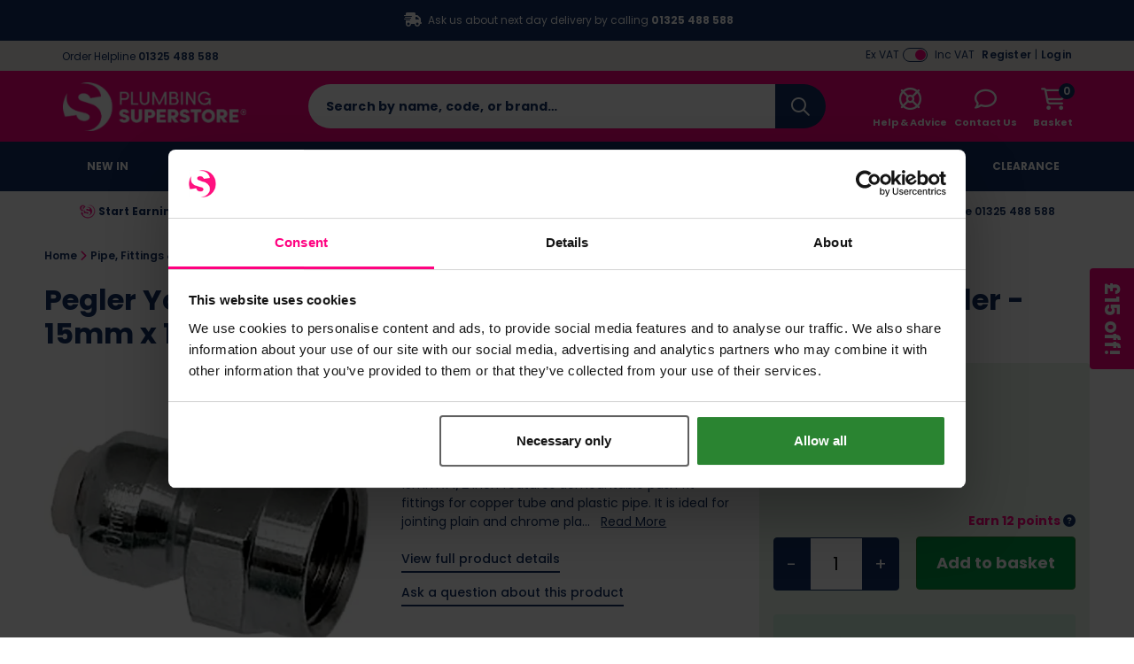

--- FILE ---
content_type: application/javascript
request_url: https://static.plumbingsuperstore.co.uk/themes/base/assets/js/banner.min.js?auto=compress&v=1.0.0
body_size: 417
content:
var BannerTools=Object.create({init:function(){$(window).on("resize",this.recalculateLinks);this.recalculateLinks()},recalculateLinks:function(){var a=DeviceDetector.determineDevice();$(".js-banner-link").each(function(e,c){var b=$(c);var d=b.data(a+"Link");if(""!==d){b.css("pointer-events","auto");b.prop("href",d)}else{b.css("pointer-events","none");b.prop("href","#")}});$(".js-banner-link-text").each(function(d,c){var b=$(c);var e=b.data(a+"LinkText");if(""!==e){b.show();b.text(e)}else{b.hide()}});$(".js-banner-link-title").each(function(d,c){var b=$(c);var e=b.data(a+"LinkText");b.prop("title",e)})}});BannerTools.init();